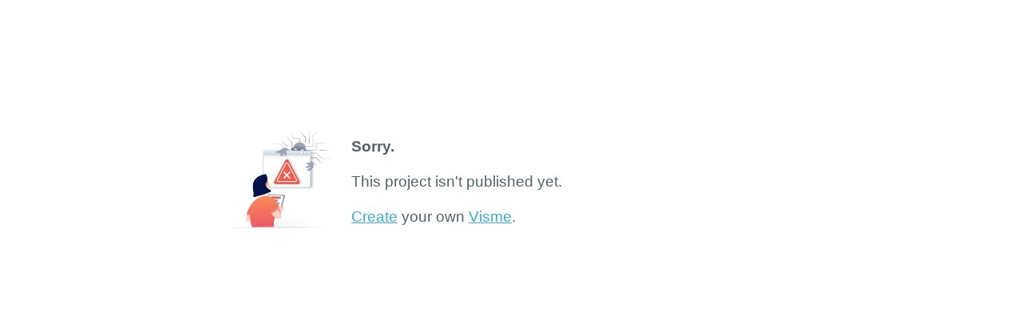

--- FILE ---
content_type: text/html; charset=UTF-8
request_url: https://my.visme.co/_embed/year-in-review-7a9022
body_size: 289
content:
<!DOCTYPE html>
<html>
<head>
  <meta name="robots" content="noindex,nofollow" />
  <title>Visme</title>
  <base href="https://static-bundles.visme.co"/>
  <link href='//fonts.googleapis.com/css?family=Open+Sans:400,400i,500,600,700' rel='stylesheet' type='text/css'>
  <style type="text/css">
  	.sorry_error {
  		position: absolute;
  		width: 700px;
  		height: 200px;
  		left: 50%;
  		top: 50%;
  		margin-left: -350px;
  		margin-top: -200px;
  	}
  	.sorry_error img {
  		float: left;
  		width: 127px;
  		padding-right: 23px;
  	}
  	.sorry_error a {
  		color: #3CACD7;
  	}
  	.sorry_error h1 {
  		float: left;
  		width: 550px;
  		font: 19px Arial;
  		color: #526166;
  	}
  </style>
  </head>
  <body>
    <div class="sorry_error"><img src="/static/images/illus_alert.png">
    <h1>

    <b>Sorry.</b> <br>  <br>

    	This project isn't published yet.   <br> <br>

    	<a href="http://www.visme.co">Create</a> your own  <a href="http://www.visme.co">Visme</a>.
    </h1>


    </div>
  <script defer src="https://static.cloudflareinsights.com/beacon.min.js/vcd15cbe7772f49c399c6a5babf22c1241717689176015" integrity="sha512-ZpsOmlRQV6y907TI0dKBHq9Md29nnaEIPlkf84rnaERnq6zvWvPUqr2ft8M1aS28oN72PdrCzSjY4U6VaAw1EQ==" data-cf-beacon='{"version":"2024.11.0","token":"9d47e800619f4bacb18b2f3e08467f1b","server_timing":{"name":{"cfCacheStatus":true,"cfEdge":true,"cfExtPri":true,"cfL4":true,"cfOrigin":true,"cfSpeedBrain":true},"location_startswith":null}}' crossorigin="anonymous"></script>
</body>
</html>
